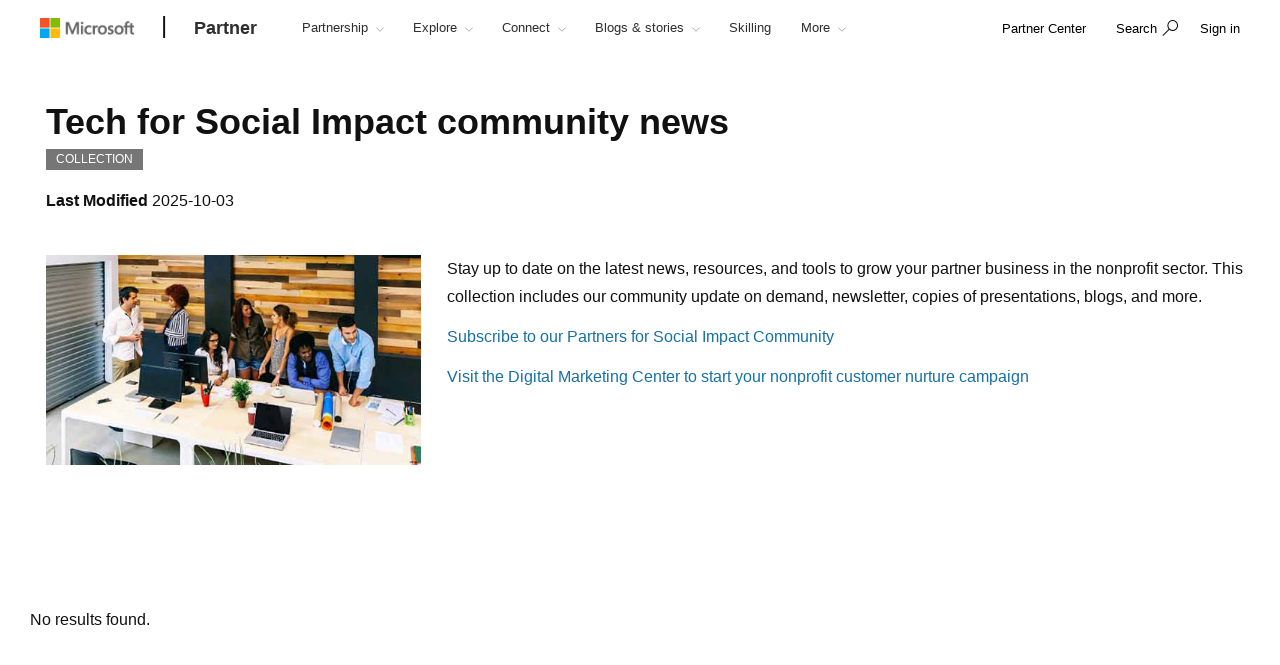

--- FILE ---
content_type: text/javascript; charset=utf-8
request_url: https://partner.microsoft.com/mssc/javascript/assetlib2/ellipsis-initv2?v=ahGNtC3vGwBtRRQMEY7jcVVK9sdsn7C3l7X6xUF3tWQ1
body_size: 1086
content:
var AssetLibrary2=AssetLibrary2||{},AssetLib2Core;AssetLibrary2.OneCard=AssetLibrary2.OneCard||{};jq214(function(){typeof SCBeacon!="undefined"?SCBeacon.push(["ready",AssetLibrary2.OneCard.initRazorFxm]):AssetLibrary2.OneCard.initRazor()});AssetLibrary2.OneCard.initRazor=function(){var n=jq214(".card-block-x").data("disableellipsis");n==="False"&&AssetLibrary2.OneCard.initEllipsis()};AssetLibrary2.OneCard.initRazorFxm=function(){if(!AssetLibrary2.OneCard._trackPageEventUrl){var i=jq214("#smds-fxm-root").data("trackpageeventurl"),n=jq214("#smds-fxm-root").data("hostname"),t=jq214("#smds-fxm-root").data("protocol");AssetLibrary2.OneCard._trackPageEventUrl=t+"://"+n+i}if(!AssetLibrary2.OneCard._trackAssetProfileUrl){var r=jq214("#smds-fxm-root").data("trackassetprofileurl"),n=jq214("#smds-fxm-root").data("hostname"),t=jq214("#smds-fxm-root").data("protocol");AssetLibrary2.OneCard._trackAssetProfileUrl=t+"://"+n+r}AssetLibrary2.OneCard._locale=jq214("#smds-fxm-root").data("locale");AssetLibrary2.OneCard._contextItemId=jq214("#smds-fxm-root").data("contextitemid");AssetLibrary2.OneCard.initRazor()};AssetLib2Core=AssetLib2Core||{};AssetLib2Core.updateQueryStringParameter=function(n,t,i){var u=new RegExp("([?&])"+t+"=.*?(&|#|$)","i"),r,f;return n.match(u)?n.replace(u,"$1"+t+"="+i+"$2"):(r="",n.indexOf("#")!==-1&&(r=n.replace(/.*#/,"#"),n=n.replace(/#.*/,"")),f=n.indexOf("?")!==-1?"&":"?",n+f+t+"="+i+r)};AssetLib2Core.formatBytes=function(n,t){if(n==0)return"0 Byte";var r=1e3,e=t+1||3,u=["Bytes","KB","MB","GB","TB","PB","EB","ZB","YB"],i=Math.floor(Math.log(n)/Math.log(r)),f=parseFloat((n/Math.pow(r,i)).toFixed(e));return t===0?parseInt(f)+" "+u[i]:f+" "+u[i]};AssetLib2Core.buildFileSizeFormat=function(n){return(n&&n.FileSize)?AssetLib2Core.formatBytes(n.FileSize,0):""};AssetLib2Core.buildContentCard=function(n,t,i){var f=[],u,r;if(!n)return f;for(u=0;u<n.length;u++)r=n[u],r.IsDownloadLink?(r.AssetFileSizeFormat=AssetLib2Core.buildFileSizeFormat(r),r.LinkDisplayText=t):r.LinkDisplayText=i,f.push(r);return f};AssetLib2Core.buildContentCard2=function(n,t,i,r){var e=[],f,u;if(!n)return e;for(f=0;f<n.length;f++)u=n[f],u.IconTypeString==="Download"?(u.AssetFileSizeFormat=AssetLib2Core.buildFileSizeFormat(u),u.LinkDisplayText=t,u.bulkDownloadEnabled=r):u.LinkDisplayText=i,e.push(u);return e};AssetLib2Core.getPageZeroBased=function(n){return(n&&n.page)?parseInt(n.page,10)-1||0:0};AssetLib2Core._queryString=function(n){var r,t,i;if(n=="")return{};for(r={},t=0;t<n.length;++t)i=n[t].split("=",2),r[i[0]]=i.length==1?"":decodeURIComponent(i[1].replace(/\+/g," "));return r}(window.location.search.substr(1).split("&"));AssetLib2Core._locale="";AssetLib2Core.getLocale=function(){var n,t;if(AssetLib2Core._locale.length===0)if(gmositecore._isPreview==="false"){n=document.createElement("a");t=window.location.href;n.href=t;var i=n.protocol+"//"+n.hostname,r=i.length,u=t.substring(r,t.length).split("/");AssetLib2Core._locale=u[1]}else AssetLib2Core._locale=AssetLib2Core._queryString.sc_lang;return AssetLib2Core._locale};AssetLib2Core.parsePagingSummary=function(n,t,i,r){var u;if(!n)return"";var f=(t+1)*i-i+1,e=(t+1)*i>=r,o=e?r:(t+1)*i,s=f+"-"+o,h="<strong>"+s+"<\/strong>",c="<strong>"+r+"<\/strong>";return r===0?$(".cf-paging-summary").hide():$(".cf-paging-summary").show(),u=n.replace("{TotalAssets}",c),u?u.replace("{AssetRange}",h):""}

--- FILE ---
content_type: text/javascript; charset=utf-8
request_url: https://partner.microsoft.com/mssc/NewStandard/Notifications?v=4J0av7wweGi5Ne9VCBe6xxQjfI_NwllRJ6czpJFp8jM1
body_size: 1681
content:
var MsSc=MsSc||{},StatusEnum={NEW:0,VIEWED:1,READ:2,ARCHIVED:3};MsSc.Notifications=MsSc.Notifications||{newCount:0,iconCount:0,latestIndex:0,statusDict:{},listNotifications:[],notificationDropdown:".js-notifications-dropdown",notificationEmptyMessageIcon:".js-notifications-empty-message-icon",notificationEmptyMessageClass:"pull-right dropdown-toggle icon icon-notification-outline loggedin-notification darker lighter",notifcationFilledMessageIcon:".icon-notification.darker.lighter",notificationFilledMessageClass:"pull-right dropdown-toggle icon icon-notification loggedin-notification darker lighter",notificationNormal:"notification-item",notificationRead:"notification-item notification-read",notificationDate:"notification-date",notificationCloseIcon:"icon icon-close",notificationEmptyCount:".js-notifications-empty-count",notificationNewCount:".notification-count",notificationCountInner:".notification-count-inner",notificationCountInnerClass:"notification-count-inner",notificationOpenDropdownMobile:"nav-item-notification dropdown open",notificationOpenDropdownDesktop:"pull-right uh-right-icons open",getNotifications:function(n){var i=jQuery(MsSc.Notifications.notificationDropdown).data("notificationIsUnregistered"),r=i!=="True",u=jQuery(MsSc.Notifications.notificationDropdown).data("notificationSitecoreContext"),t;r&&(t=jQuery(MsSc.Notifications.notificationDropdown).data("getNotifications"),t&&jQuery.ajax({url:t,cache:!1,data:{contextId:u},contentType:"application/json;",success:function(t){n(t);MsSc.Notifications.newCount=t.newNotificationsCount;MsSc.Notifications.iconCount=t.newNotificationsCount;MsSc.Notifications.closeOpenPanelClick(t)},error:function(){}}))},createNotifications:function(n,t,i){var o=jQuery(MsSc.Notifications.notificationDropdown),r,u,s,h,e,f;o!==null&&(r=document.createElement("li"),i===StatusEnum.READ?r.setAttribute("class",MsSc.Notifications.notificationRead):r.setAttribute("class",MsSc.Notifications.notificationNormal),r.setAttribute("data-notification-id",n.id),u=document.createElement("a"),u.setAttribute("target","_blank"),u.innerText=n.title,s=/(ftp|http|https):\/\/(\w+:{0,1}\w*@)?(\S+)(:[0-9]+)?(\/|\/([\w#!:.?+=&%@!\-\/]))?/,s.test(n.destination)?u.setAttribute("href",n.destination):(h=jQuery(MsSc.Notifications.notificationDropdown).data("gleamHostLink")+n.destination,u.setAttribute("href",h)),e=document.createElement("span"),e.setAttribute("class",MsSc.Notifications.notificationDate),e.innerText=n.localeBasedCreatedTime,u.appendChild(e),f=document.createElement("span"),f.setAttribute("href","javascript:void()"),f.setAttribute("class",MsSc.Notifications.notificationCloseIcon),f.setAttribute("title","Dismiss"),r.appendChild(u),r.appendChild(f),o[t].appendChild(r))},loadNotifications:function(n){var u,f,r,t;if(typeof n=="object")for(MsSc.Notifications.listNotifications=n.notifications,u=jQuery(MsSc.Notifications.notificationDropdown).data("notificationMaxShown"),f=0,MsSc.Notifications.latestIndex=u,r=n.newNotificationsCount,MsSc.Notifications.totalCount=n.notificationsCount,r>0&&(jQuery(MsSc.Notifications.notificationEmptyMessageIcon).attr("class",MsSc.Notifications.notificationFilledMessageClass),jQuery(MsSc.Notifications.notificationEmptyCount).attr("class",MsSc.Notifications.notificationCountInnerClass)[0].style.display="inline-block",jQuery(MsSc.Notifications.notificationCountInner)[0].innerText="("+r+")"),jQuery(MsSc.Notifications.notificationNewCount),MsSc.Notifications.totalCount===0&&jQuery(MsSc.Notifications.notificationDropdown).each(function(n){jQuery(MsSc.Notifications.notificationEmptyCount)[n].style.display="inline"}),f=MsSc.Notifications.totalCount>u?u:MsSc.Notifications.totalCount,i=0;i<f;i++)t=MsSc.Notifications.listNotifications[i],t!==null&&t!==undefined&&(MsSc.Notifications.statusDict[t.id]=t.status,jQuery(MsSc.Notifications.notificationDropdown).each(function(n){MsSc.Notifications.createNotifications(t,n,t.status);r>0&&jQuery(MsSc.Notifications.notificationNewCount)!==null&&jQuery(MsSc.Notifications.notificationNewCount)[n]!==null&&(jQuery(MsSc.Notifications.notificationNewCount)[n].innerText=r)}))},addLatestNotification:function(){var n=MsSc.Notifications.listNotifications[MsSc.Notifications.latestIndex];n!==null&&n!==undefined&&(MsSc.Notifications.statusDict[n.id]=n.status,jQuery(MsSc.Notifications.notificationDropdown).each(function(t){MsSc.Notifications.createNotifications(n,t,n.status)}),MsSc.Notifications.latestIndex=MsSc.Notifications.latestIndex+1)},closeOpenPanelClick:function(){var n=jQuery(MsSc.Notifications.notificationDropdown).data("updateNotifications"),t=jQuery(MsSc.Notifications.notificationDropdown).data("notificationSitecoreContext");jQuery(MsSc.Notifications.notifcationFilledMessageIcon).on("click",function(){(jQuery(this).parent().hasClass(MsSc.Notifications.notificationOpenDropdownMobile)||jQuery(this).parent().hasClass(MsSc.Notifications.notificationOpenDropdownDesktop))&&(jQuery(MsSc.Notifications.notifcationFilledMessageIcon).attr("class",MsSc.Notifications.notificationEmptyMessageClass),jQuery(MsSc.Notifications.notificationNewCount).hide(),MsSc.Notifications.getNotifications(function(i){newCount=i.newNotificationsCount;var r=i.notifications;r.forEach(function(i){if(i!==null&&i!==undefined){var r=i.id;n!==null&&i.status===StatusEnum.NEW&&jQuery.ajax({url:n,data:{contextId:t,notificationId:r,statusId:StatusEnum.VIEWED},success:function(){},error:function(n){console.error(n)}})}})}))})},itemClick:function(){var t=jQuery(MsSc.Notifications.notificationDropdown).data("notificationIsUnregistered"),i=t!=="True",r=jQuery(MsSc.Notifications.notificationDropdown).data("notificationSitecoreContext"),n;if(i){n=jQuery(MsSc.Notifications.notificationDropdown).data("updateNotifications");jQuery(MsSc.Notifications.notificationDropdown).on("click","a",function(){var i=jQuery(this).parents("li").index(),t;jQuery(MsSc.Notifications.notificationDropdown).each(function(){jQuery(this).closest(MsSc.Notifications.notificationDropdown).children().eq(i).addClass("notification-read")});t=jQuery(this).parent().attr("data-notification-id");n!==null?(MsSc.Notifications.statusDict[t]===StatusEnum.NEW||MsSc.Notifications.statusDict[t]===StatusEnum.VIEWED)&&jQuery.ajax({url:n,data:{contextId:r,notificationId:t,statusId:StatusEnum.READ},success:function(){MsSc.Notifications.iconCount>0&&(MsSc.Notifications.iconCount=MsSc.Notifications.iconCount-1,MsSc.Notifications.statusDict[t]=StatusEnum.READ,jQuery(MsSc.Notifications.notificationDropdown).each(function(n){jQuery(MsSc.Notifications.notificationNewCount)!==null&&jQuery(MsSc.Notifications.notificationNewCount)[n]!==null&&(jQuery(MsSc.Notifications.notificationNewCount)[n].innerText=MsSc.Notifications.iconCount,jQuery(MsSc.Notifications.notificationCountInner)[0].innerText="("+MsSc.Notifications.iconCount+")")}));MsSc.Notifications.iconCount===0&&(jQuery(MsSc.Notifications.notifcationFilledMessageIcon).attr("class",MsSc.Notifications.notificationEmptyMessageClass),jQuery(MsSc.Notifications.notificationNewCount).hide())},error:function(n){console.error(n)}}):console.log("Not integrated with Gleam or notification not enabled.")})}},closeClick:function(){var n=jQuery(MsSc.Notifications.notificationDropdown).data("updateNotifications"),t=jQuery(MsSc.Notifications.notificationDropdown).data("notificationSitecoreContext"),i=jQuery(MsSc.Notifications.notificationDropdown).data("notificationMaxShown");jQuery(MsSc.Notifications.notificationDropdown).on("click",".icon-close",function(r){r.stopPropagation();var u=jQuery(this).parent().attr("data-notification-id"),e=jQuery(this).parent().index(),f=jQuery(".uh-dropdown-notification li:nth-child("+(e+1)+")");n!==null?(f&&(f.remove(),MsSc.Notifications.totalCount>i&&MsSc.Notifications.addLatestNotification(),MsSc.Notifications.totalCount=MsSc.Notifications.totalCount-1,MsSc.Notifications.totalCount===0&&jQuery(MsSc.Notifications.notificationDropdown).each(function(n){jQuery(MsSc.Notifications.notificationEmptyCount)[n].style.display="inline"}),MsSc.Notifications.iconCount>0&&(MsSc.Notifications.statusDict[u]===StatusEnum.NEW||MsSc.Notifications.statusDict[u]===StatusEnum.VIEWED)&&(MsSc.Notifications.iconCount=MsSc.Notifications.iconCount-1,MsSc.Notifications.statusDict[u]=StatusEnum.ARCHIVED,jQuery(MsSc.Notifications.notificationDropdown).each(function(n){MsSc.Notifications.totalCount===0&&(jQuery(MsSc.Notifications.notificationEmptyCount)[n].style.display="inline");jQuery(MsSc.Notifications.notificationNewCount)!==null&&jQuery(MsSc.Notifications.notificationNewCount)[n]!==null&&(jQuery(MsSc.Notifications.notificationNewCount)[n].innerText=MsSc.Notifications.iconCount,jQuery(MsSc.Notifications.notificationCountInner)[0].innerText="("+MsSc.Notifications.iconCount+")")}),MsSc.Notifications.iconCount===0&&(jQuery(MsSc.Notifications.notifcationFilledMessageIcon).attr("class",MsSc.Notifications.notificationEmptyMessageClass),jQuery(MsSc.Notifications.notificationNewCount).hide()))),jQuery.ajax({url:n,data:{contextId:t,notificationId:u,statusId:StatusEnum.ARCHIVED},success:function(){},error:function(n){console.error(n)}})):console.log("Not integrated with Gleam or notification not enabled.")})}};jQuery(document).ready(function(){MsSc.Notifications.getNotifications(MsSc.Notifications.loadNotifications);MsSc.Notifications.itemClick();MsSc.Notifications.closeClick()})

--- FILE ---
content_type: application/javascript; charset=utf-8
request_url: https://visitor-service-us-east-1.tealiumiq.com/msft/main/019bbe70b9120017773295bd37c60009f0060097007e8?callback=utag.ut%5B%22writevamain%22%5D&rnd=1768426618027
body_size: 399
content:
utag.ut["writevamain"]({"metrics":{"22":1.0,"93796":0.0,"73867":0.0,"41251":0.0,"93794":0.0,"15":1.0,"28":1.0,"29":1.0,"32590":0.0,"93792":0.0,"75460":0.0,"38959":0.0,"38049":0.0,"88997":0.0,"8514":0.0,"34868":0.0,"21":1.0},"dates":{"23":1768426617971,"5372":1768426617971},"properties":{"17":"https://partner.microsoft.com/en-cy/asset/collection/partners-for-social-impact-community-news#/","profile":"main","17364":"019bbe70b9120017773295bd37c60009f0060097007e8","13994":"test","account":"msft","47073":"test"},"current_visit":{"metrics":{"12":0.0,"7":1.0,"80":0.0},"dates":{"11":1768426617971,"10":1768426617971},"properties":{"44":"Chrome","45":"Mac OS X","46":"Mac desktop","47":"browser","48":"Chrome","5":"https://partner.microsoft.com/en-cy/asset/collection/partners-for-social-impact-community-news#/"},"flags":{"8585":true,"9895":false,"8595":true,"14":true,"9897":false,"9889":false,"9891":false},"property_sets":{"5057":["Microsoft Partner Network Portal"],"49":["Chrome"],"50":["Mac OS X"],"51":["Mac desktop"],"52":["browser"],"53":["Chrome"]}},"badges":{"32":true}});